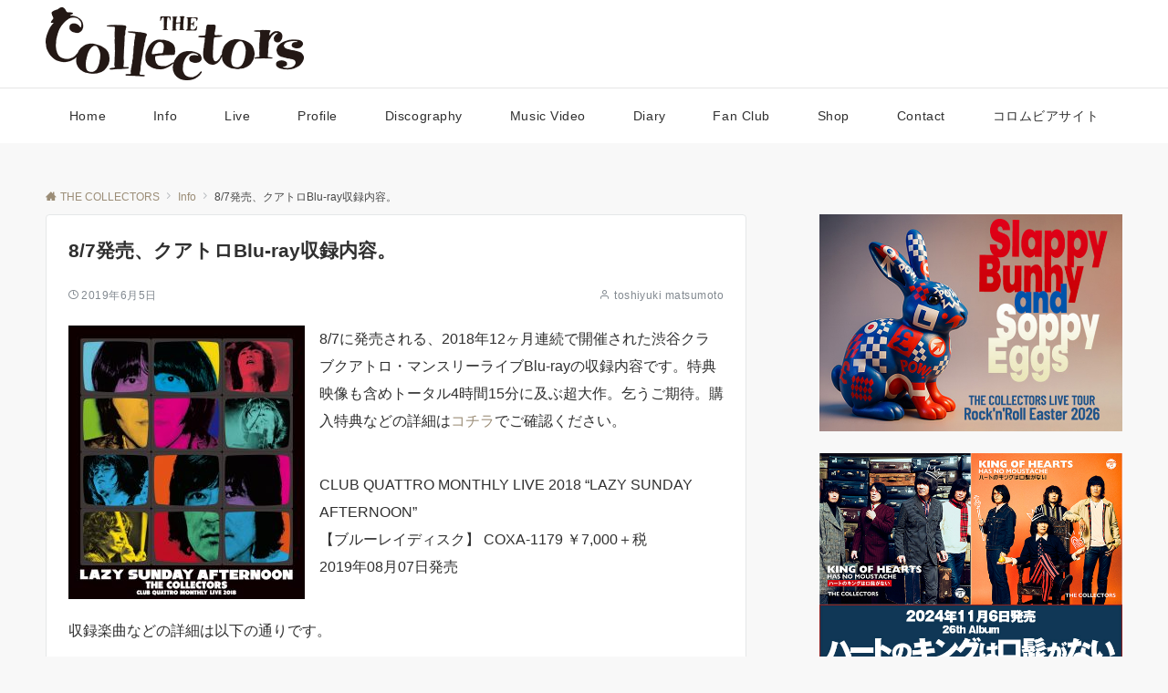

--- FILE ---
content_type: text/html; charset=UTF-8
request_url: https://thecollectors.jp/archives/4740
body_size: 86274
content:
<!DOCTYPE html>
<html dir="ltr" lang="ja" prefix="og: https://ogp.me/ns#">
<head prefix="og: http://ogp.me/ns# fb: http://ogp.me/ns/fb# article: http://ogp.me/ns/article#">
<meta charset="UTF-8">
<meta name="viewport" content="width=device-width,initial-scale=1.0">
<meta name="description" content="8/7に発売される、2018年12ヶ月連続で開催された渋谷クラブクアトロ・マンスリーライブBlu-rayの収録内容です。特典映像も含めトータル4時間15分に及ぶ超大作。乞うご期待。購入特典などの詳細はコチラでご確認ください。CLUB QUA...">
<link rel="pingback" href="https://thecollectors.jp/xmlrpc.php">
<title>8/7発売、クアトロBlu-ray収録内容。 | THE COLLECTORS</title>

		<!-- All in One SEO 4.5.2.1 - aioseo.com -->
		<meta name="robots" content="max-image-preview:large" />
		<link rel="canonical" href="https://thecollectors.jp/archives/4740" />
		<meta name="generator" content="All in One SEO (AIOSEO) 4.5.2.1" />
		<meta property="og:locale" content="ja_JP" />
		<meta property="og:site_name" content="THE COLLECTORS" />
		<meta property="og:type" content="article" />
		<meta property="og:title" content="8/7発売、クアトロBlu-ray収録内容。 | THE COLLECTORS" />
		<meta property="og:url" content="https://thecollectors.jp/archives/4740" />
		<meta property="og:image" content="https://thecollectors.jp/wp-content/uploads/2016/03/I-love-mod_223.jpg" />
		<meta property="og:image:secure_url" content="https://thecollectors.jp/wp-content/uploads/2016/03/I-love-mod_223.jpg" />
		<meta property="og:image:width" content="369" />
		<meta property="og:image:height" content="368" />
		<meta property="article:published_time" content="2019-06-05T04:52:05+00:00" />
		<meta property="article:modified_time" content="2019-06-05T04:52:05+00:00" />
		<meta property="article:publisher" content="https://www.facebook.com/thecollectorsjpn/" />
		<meta name="twitter:card" content="summary" />
		<meta name="twitter:site" content="@info_collectors" />
		<meta name="twitter:title" content="8/7発売、クアトロBlu-ray収録内容。 | THE COLLECTORS" />
		<meta name="twitter:image" content="https://thecollectors.jp/wp-content/uploads/2016/03/I-love-mod_223.jpg" />
		<script type="application/ld+json" class="aioseo-schema">
			{"@context":"https:\/\/schema.org","@graph":[{"@type":"Article","@id":"https:\/\/thecollectors.jp\/archives\/4740#article","name":"8\/7\u767a\u58f2\u3001\u30af\u30a2\u30c8\u30edBlu-ray\u53ce\u9332\u5185\u5bb9\u3002 | THE COLLECTORS","headline":"8\/7\u767a\u58f2\u3001\u30af\u30a2\u30c8\u30edBlu-ray\u53ce\u9332\u5185\u5bb9\u3002","author":{"@id":"https:\/\/thecollectors.jp\/archives\/author\/toshiyuki#author"},"publisher":{"@id":"https:\/\/thecollectors.jp\/#organization"},"image":{"@type":"ImageObject","url":"http:\/\/thecollectors.jp\/wp-content\/uploads\/2019\/06\/d1e46c5a9f231f721b1975e6f4bd77ca-259x300.jpg","@id":"https:\/\/thecollectors.jp\/archives\/4740\/#articleImage"},"datePublished":"2019-06-05T04:52:05+09:00","dateModified":"2019-06-05T04:52:05+09:00","inLanguage":"ja","mainEntityOfPage":{"@id":"https:\/\/thecollectors.jp\/archives\/4740#webpage"},"isPartOf":{"@id":"https:\/\/thecollectors.jp\/archives\/4740#webpage"},"articleSection":"Info"},{"@type":"BreadcrumbList","@id":"https:\/\/thecollectors.jp\/archives\/4740#breadcrumblist","itemListElement":[{"@type":"ListItem","@id":"https:\/\/thecollectors.jp\/#listItem","position":1,"name":"\u5bb6"}]},{"@type":"Organization","@id":"https:\/\/thecollectors.jp\/#organization","name":"THE COLLECTORS","url":"https:\/\/thecollectors.jp\/","sameAs":["https:\/\/www.instagram.com\/thecollectors_mod\/"]},{"@type":"Person","@id":"https:\/\/thecollectors.jp\/archives\/author\/toshiyuki#author","url":"https:\/\/thecollectors.jp\/archives\/author\/toshiyuki","name":"toshiyuki matsumoto"},{"@type":"WebPage","@id":"https:\/\/thecollectors.jp\/archives\/4740#webpage","url":"https:\/\/thecollectors.jp\/archives\/4740","name":"8\/7\u767a\u58f2\u3001\u30af\u30a2\u30c8\u30edBlu-ray\u53ce\u9332\u5185\u5bb9\u3002 | THE COLLECTORS","inLanguage":"ja","isPartOf":{"@id":"https:\/\/thecollectors.jp\/#website"},"breadcrumb":{"@id":"https:\/\/thecollectors.jp\/archives\/4740#breadcrumblist"},"author":{"@id":"https:\/\/thecollectors.jp\/archives\/author\/toshiyuki#author"},"creator":{"@id":"https:\/\/thecollectors.jp\/archives\/author\/toshiyuki#author"},"datePublished":"2019-06-05T04:52:05+09:00","dateModified":"2019-06-05T04:52:05+09:00"},{"@type":"WebSite","@id":"https:\/\/thecollectors.jp\/#website","url":"https:\/\/thecollectors.jp\/","name":"THE COLLECTORS","description":"\u30b6\u30fb\u30b3\u30ec\u30af\u30bf\u30fc\u30ba\u516c\u5f0f\u30a6\u30a7\u30d6\u30b5\u30a4\u30c8","inLanguage":"ja","publisher":{"@id":"https:\/\/thecollectors.jp\/#organization"}}]}
		</script>
		<!-- All in One SEO -->

<style id="emanon-pro-style-inline-css">:root {--ema-font-size-base:1rem;--ema-font-size-l6:calc(1rem * 8 / 2);--ema-font-size-l5:calc(1rem * 8 / 3);--ema-font-size-l4:calc(1rem * 8 / 4);--ema-font-size-l3:calc(1rem * 8 / 5);--ema-font-size-l2:calc(1rem * 8 / 6);--ema-font-size-l1:calc(1rem * 8 / 7);--ema-font-size-m:calc(1rem * 8 / 8);--ema-font-size-s1:calc(1rem * 8 / 9);--ema-font-size-s2:calc(1rem * 8 / 10);--ema-font-size-s3:calc(1rem * 8 / 11);--ema-font-size-s4:calc(1rem * 8 / 12);}:root {--ema-one-col-content-width-front-page:1180px;--ema-one-col-content-width-post:1180px;--ema-one-col-content-width-page:1180px;--ema-one-col-content-width-blog-page:1180px;--ema-one-col-content-width-archive:1180px;--ema-one-col-content-width-search:1180px;--ema-one-col-content-width-not-found:1180px;--ema-sidebar-width:332px;}:root {--ema-main-color:#161410;--ema-text_color:#303030;--ema-sub-color:#cccccc;--ema-link-color:#9b8d77;--ema-link-hover:#b5b5b5;}:root {--ema-btn-corner:25px;--ema-btn-background-color:#9b8d77;--ema-btn-text-color:#ffffff;}:root {--ema-header-area-height:96px;--ema-header-area-height-sp:60px;--ema-tagline-font-size:12px;--ema-sitename-font-size-pc:39px;--ema-sitename-font-size-sp:20px;--ema-logo-height-pc:80px;--ema-logo-height-sp:50px;}:root {--ema-tagline-background-color:#f8f8f8;--ema-tagline-text-color:#303030;--ema-header-background-color:#ffffff;--ema-site-title-color:#303030;--ema-header-border-bottom-color:#e6e6e6;}:root {--ema-header-menu-color:#303030;--ema-header-menu-overlay-color:#ffffff;--ema-header-menu-hover:#b5b5b5;--ema-header-menu-current:#b5b5b5;--ema-header-menu-background-color:#ffffff;--ema-header-menu-separate:#b5b5b5;--ema-header-menu-bottom-color:#e6e6e6;--ema-header-sub-menu-background-color:#161410;--ema-header-sub-menu-color:#ffffff;}:root {--ema-mb-menu-scroll-background-color:#161410;--ema-mb-menu-scroll-item-color:#ffffff;--ema-mb-menu-scroll-arrow-icon-color:#ffffff;}:root {--ema-tracking-red:255;--ema-tracking-green:255;--ema-tracking-blue:255;--ema-tracking-opacity:1;--ema-tracking-header-site-name-font-size:24px;--ema-tracking-header-site-logo-height:40px;--ema-tracking-menu-color:#303030;--ema-tracking-menu-hover:#b5b5b5;--ema-tracking-menu-current:#b5b5b5;--ema-tracking-menu-bottom-color:#e6e6e6;--ema-tracking-sub-menu-background-color:#161410;--ema-tracking-sub-menu-color:#ffffff;}:root {--ema-hamburger-menu-background-color:#e6e6e6;--ema-hamburger-menu-text-color:#303030;--ema-hamburger-menu-color:#9b8d77;}:root {--ema-header-cta-tel-font-size:24px;--ema-header-cta-tel-icon:#b5b5b5;--ema-header-cta-btn-icon:#b5b5b5;--ema-header-cta-tel:#303030;--ema-header-cta-text:#303030;--ema-header-cta-btn-bg:#37db9b;--ema-header-cta-btn-text:#ffffff;--ema-header-cta-btn-bg-hover:#37db9b;--ema-header-cta-btn-text-hover:#ffffff;}:root {--ema-header-info-text-color:#303030;--ema-header-info-background-color:#e2e5e8;--ema-header-info-text-hover-color:#ffffff;--ema-header-info-background-hover-color:#bcc3ca;}:root {--ema-article-body-background-color:#ffffff;}:root {--ema-footer-top-background-color:#323638;--ema-footer-sns-follow-color:#b5b5b5;--ema-footer-background-color:#232323;--ema-footer-text-color:#b5b5b5;--ema-footer-link-hover:#ffffff;}:root {--ema-footer-fixed-menu-background-color:#ffffff;--ema-footer-fixed-menu-text-color:#303030;--ema-footer-fixed-menu-background-opacity:1;}:root {--ema-article-profile-background-color:#ffffff;}:root {--ema-sidebar-background-color:#ffffff;--ema-sidebar-heading-text-color:#303030;--ema-sidebar-heading-background-color:#161410;--ema-sidebar-text-color:#303030;}:root {--ema-tab-btn-background-color:#9b8d77;--ema-tab-btn-text-color:#ffffff;--ema-tab-background-color:#f1f1f1;--ema-tab-active-color:#e2e5e8;--ema-tab-text-color:#303030;}:root {--ema-sns-follow-title-color:#ffffff;--ema-sns-follow-border-color:#e5e7e8;--ema-sns-follow-background-color:#000000;--ema-sns-follow-background-color-opacity:0.25;}:root {--ema-border-radius-0:0;--ema-border-radius-3:3px;--ema-border-radius-4:4px;--ema-border-radius-8:8px;--ema-border-radius-10:10px;--ema-border-radius-20:20px;--ema-border-radius-25:25px;}:root {--ema-ad-label-icon-color:#303030;--ema-ad-label-text-color:#303030;--ema-ad-label-background-color:#ffffff;--ema-ad-label-border-color:#e5e7e8;}html, body, div, span, object, iframe,h1, h2, h3, h4, h5, h6, p, blockquote, pre,abbr, address, cite, code,del, dfn, em, img, ins, kbd, q, samp,small, strong, sub, sup, var,b, i,dl, dt, dd, ol, ul, li,fieldset, form, label, legend,table, caption, tbody, tfoot, thead, tr, th, td,article, aside, canvas, details, figcaption, figure,footer, header, hgroup, menu, nav, section, summary,time, mark, audio, video {margin:0;padding:0;border:0;outline:0;font-size:100%;vertical-align:baseline;box-sizing:border-box;}html {font-size:var(--ema-font-size-base);overflow-y:scroll;}article,aside,details,figcaption,figure,footer,header,hgroup,menu,nav,section {display:block;}ol,ul {list-style:none;}blockquote, q {quotes:none;}blockquote::before, blockquote::after,q::before, q::after {content:"";content:none;}a {margin:0;padding:0;font-size:100%;vertical-align:baseline;background:transparent;}address, cite {font-style:italic;}em {font-weight:bold;}code, kbd, var, pre {font-family:monospace, serif;}kbd {padding:2px 8px;background-color:#303030;border-radius:var(--ema-border-radius-4);box-shadow:inset 0 -1px 0 rgba(0,0,0,.25);color:#ffffff;}pre {white-space:pre-wrap;line-height:1.8;font-size:var( --ema-font-size-s1 );}sub, sup {position:relative;font-size:75%;line-height:0;vertical-align:baseline;}sup {top:-0.5em;}sub {bottom:-0.25em;}del {text-decoration:line-through;}abbr[title], dfn[title] {border-bottom:dotted 1px;cursor:help;}table {border-collapse:collapse;border-spacing:0;width:100%;}hr {height:1px;margin:0;padding:0;border:0;background-color:#e5e7e8;}embed, iframe, img, object {max-width:100%;}.wp-embedded-content {width:100%;}img {height:auto;max-width:100%;vertical-align:middle;border-style:none;}summary {position:relative;cursor:pointer;list-style-type:none;transition:all 0.2s ease 0s;}summary::-webkit-details-marker {display:none;}*, *::after,*::before {-webkit-box-sizing:border-box;box-sizing:border-box;}@font-face {font-family:"icomoon";src:url("https://thecollectors.jp/wp-content/themes/emanon-pro/assets/fonts/icomoon/fonts/icomoon.eot?p9g7r6");src:url("https://thecollectors.jp/wp-content/themes/emanon-pro/assets/fonts/icomoon/fonts/icomoon.eot?p9g7r6#iefix") format("embedded-opentype"),url("https://thecollectors.jp/wp-content/themes/emanon-pro/assets/fonts/icomoon/fonts/icomoon.woff?p9g7r6") format("woff"),url("https://thecollectors.jp/wp-content/themes/emanon-pro/assets/fonts/icomoon/fonts/icomoon.ttf?p9g7r6") format("truetype"),url("https://thecollectors.jp/wp-content/themes/emanon-pro/assets/fonts/icomoon/fonts/icomoon.svg?p9g7r6#icomoon") format("svg");font-weight:normal;font-style:normal;font-display:swap;}@font-face {font-family:"FontAwesome";src:url("https://thecollectors.jp/wp-content/themes/emanon-pro/assets/fonts/fontawesome/fontawesome-webfont.eot?v=4.7.0");src:url("https://thecollectors.jp/wp-content/themes/emanon-pro/assets/fonts/fontawesome/fontawesome-webfont.eot?#iefix&v=4.7.0") format("embedded-opentype"),url("https://thecollectors.jp/wp-content/themes/emanon-pro/assets/fonts/fontawesome/fontawesome-webfont.woff2?v=4.7.0") format("woff2"),url("https://thecollectors.jp/wp-content/themes/emanon-pro/assets/fonts/fontawesome/fontawesome-webfont.woff?v=4.7.0") format("woff"),url("https://thecollectors.jp/wp-content/themes/emanon-pro/assets/fonts/fontawesome/fontawesome-webfont.ttf?v=4.7.0") format("truetype"),url("https://thecollectors.jp/wp-content/themes/emanon-pro/assets/fonts/fontawesome/fontawesome-webfont.svg?v=4.7.0#fontawesomeregular") format("svg");font-weight:normal;font-style:normal;font-display:swap;}.l-container {position:relative;display:flex;flex-direction:column;min-height:100vh;}.l-contents {margin-top:16px;margin-bottom:40px;flex:1 0 auto;}.home .l-contents {margin-top:48px;margin-bottom:48px;}@media screen and ( min-width:600px ) {.l-contents {margin-top:40px;margin-bottom:64px;}.home .l-contents {margin-top:64px;margin-bottom:64px;}}.l-content,.l-content__sm,.l-content__fluid {position:relative;margin:auto;width:calc(100% - 32px);}@media screen and ( max-width:599px ) {.l-content.is-sp-fluid{width:100%;}}@media screen and ( min-width:768px ) {.l-content,.l-content__sm {width:calc(768px - 32px);}}@media screen and (min-width:960px) {.l-content {width:calc(960px - 32px);}}@media screen and ( min-width:1200px ) {.l-content {width:calc(1212px - 32px);}}.l-content__main {width:100%;}@media screen and (min-width:1200px) {.is-no_sidebar .l-content__main {margin-left:auto;margin-right:auto;}.home .is-no_sidebar .l-content__main,.home.page .is-no_sidebar .l-content__main {width:var(--ema-one-col-content-width-front-page);}.blog .is-no_sidebar .l-content__main {width:var(--ema-one-col-content-width-blog-page);}.page .is-no_sidebar .l-content__main {width:var(--ema-one-col-content-width-page);}.single .is-no_sidebar .l-content__main {width:var(--ema-one-col-content-width-post);}.archive .is-no_sidebar .l-content__main {width:var(--ema-one-col-content-width-archive);}.search .is-no_sidebar .l-content__main {width:var(--ema-one-col-content-width-search);}.error404 .is-no_sidebar .l-content__main {width:var(--ema-one-col-content-width-not-found);}}.u-row.is-no_sidebar,.u-row.is-right_sidebar,.u-row.is-left_sidebar {flex-direction:column;}@media screen and (min-width:960px) {.u-row.is-right_sidebar {flex-direction:row;}.u-row.is-left_sidebar {flex-direction:row-reverse;}.u-row.is-right_sidebar .l-content__main,.u-row.is-left_sidebar .l-content__main {width:calc( 100% - var(--ema-sidebar-width) );}.u-row.is-right_sidebar .l-content__main {margin-right:32px;}.u-row.is-left_sidebar .l-content__main {margin-left:32px;}.sidebar {min-width:var(--ema-sidebar-width);max-width:var(--ema-sidebar-width);}}@media screen and (min-width:1200px) {.u-row.is-right_sidebar .l-content__main {margin-right:80px;}.u-row.is-left_sidebar .l-content__main {margin-left:80px;}}.wrapper-column {width:100%;}.wrapper-column.has-sp-column {width:calc(100% + 12px);}[class^="column-"],[class*="column-"]{width:100%;}[class^="column-sp-"],[class*="column-sp-"] {margin-right:12px;}.column-sp-1 {width:calc(8.333% - 12px);}.column-sp-2 {width:calc(16.667% - 12px);}.column-sp-3 {width:calc(25% - 12px);}.column-sp-4 {width:calc(33.333% - 12px);}.column-sp-5 {width:calc(41.667% - 12px);}.column-sp-6 {width:calc(50% - 12px);}.column-sp-7 {width:calc(58.333% - 12px);}.column-sp-8 {width:calc(66.667% - 12px);}.column-sp-9 {width:calc(75% - 12px);}.column-sp-10 {width:calc(83.333% - 12px);}.column-sp-11 {width:calc(91.667% - 12px);}.column-sp-12 {width:calc(100% - 12px)}@media screen and (min-width:600px) {.wrapper-column,.wrapper-column.has-sp-column {width:calc(100% + 24px);}.column-none {width:auto;}.column-1 {margin-right:24px;width:calc(8.333% - 24px);}.column-2 {margin-right:24px;width:calc(16.667% - 24px);}.column-3 {margin-right:24px;width:calc(25% - 24px);}.column-4 {margin-right:24px;width:calc(33.333% - 24px);}.column-5 {margin-right:24px;width:calc(41.667% - 24px);}.column-6 {margin-right:24px;width:calc(50% - 24px);}.column-7 {margin-right:24px;width:calc(58.333% - 24px);}.column-8 {margin-right:24px;width:calc(66.667% - 24px);}.column-9 {margin-right:24px;width:calc(75% - 24px);}.column-10 {margin-right:24px;width:calc(83.333% - 24px);}.column-11 {margin-right:24px;width:calc(91.667% - 24px);}.column-12 {margin-right:24px;width:calc(100% - 24px)}}.u-row {display:flex;}.u-row-wrap {flex-wrap:wrap;}.u-row-nowrap {flex-wrap:nowrap;}.u-row-item-top {align-items:flex-start;}.u-row-item-center {align-items:center;}.u-row-item-bottom {align-items:flex-end;}.u-row-cont-around {justify-content:space-around;}.u-row-cont-between {justify-content:space-between;}.u-row-cont-start {justify-content:flex-start;}.u-row-cont-center {justify-content:center;}.u-row-cont-end {justify-content:flex-end;}.u-row-dir {flex-direction:row;}.u-row-dir-reverse {flex-direction:row-reverse;}.u-row-dir-column {flex-direction:column;}.u-row-flex-grow-1 {flex-grow:1;}.u-row-flex-grow-2 {flex-grow:2;}.u-row-flex-grow-3 {flex-grow:3;}.u-text-align-left {text-align:left;}.u-text-align-right {text-align:right;}.u-text-align-center {text-align:center;}.u-text-align-center-margin {margin-top:40px;text-align:center;}.u-narrow-width__center {margin-right:auto;margin-left:auto;max-width:100%;text-align:center;}@media screen and (min-width:600px) {.u-narrow-width__center,.u-narrow-width__left {max-width:620px;}}@media screen and (max-width:599px) {.u-alignwide-sp {position:relative;max-width:100vw;margin-left:-12px;margin-right:-12px;}.u-alignfull-sp {position:relative;left:calc(50% - 50vw);width:100vw;max-width:100vw;}}.u-overflow-x {overflow-x:hidden;}.u-overflow-y {overflow-y:hidden;}.u-background-cover::after {content:"";position:absolute;top:0;left:0;right:0;bottom:0;background-color:rgba(10,10,10,0.16);}.u-background-overlay {position:absolute;top:0;right:0;bottom:0;left:0;background-color:rgba(10,10,10,0.16);z-index:998;}.u-border-solid {border:solid 1px #e5e7e8;}.u-border-bottom-solid {border-bottom:solid 1px #e5e7e8;}.u-border-bottom-solid__none-color {border-bottom:solid 1px;}.u-border-none {border:none;}.u-img-overlay img {filter:brightness(80%);transition:all 0.1s ease;}.u-img-overlay:hover img {filter:brightness(60%);}.u-img-scale {position:relative;overflow:hidden;}.u-img-scale img {display:inline-block;transform:scale(1);transition:all 0.3s ease;vertical-align:bottom;}.u-img-scale:hover img {transform:scale(1.1);}.u-img-effect-border {position:relative;}.u-img-effect-border::before,.u-img-effect-border::after {content:"";position:absolute;top:8px;right:8px;bottom:8px;left:8px;opacity:0;transition:opacity 0.3s, transform 0.3s;z-index:1;}.u-img-effect-border::before {position:absolute;border-top:1px solid #ffffff;border-bottom:1px solid #ffffff;transform:scale(0,1);}.u-img-effect-border::after {position:absolute;border-right:1px solid #ffffff;border-left:1px solid #ffffff;transform:scale(1,0);}.u-img-effect-border:hover:before,.u-img-effect-border:hover::after {transform:scale(1);opacity:1;}.u-opacity-link {opacity:0.8;}.u-opacity-hover:hover {opacity:0.8;}@media screen and (max-width:599px) {.u-item-scroll {padding-top:16px;padding-bottom:16px;padding-left:24px;flex-wrap:nowrap !important;overflow:scroll;scroll-snap-type:x mandatory;scroll-behavior:smooth;}.u-item-scroll::after {content:"";min-width:8px;}.u-item-scroll__item {margin-right:16px;min-width:260px;max-width:320px;scroll-snap-align:center;}.u-item-scroll__item:last-child {margin-right:0;}.u-item-scroll__item-min {margin-right:16px;min-width:max-content;scroll-snap-align:center;}.u-item-scroll__item-min:last-child {margin-right:0;}}.u-reverse-left-right {transform:scale(-1, 1);}.u-shadow {box-shadow:0 1px 3px 1px rgba(0, 0, 0, 0.08);}.u-border-hover {border:1px solid #e5e7e8;border-radius:var(--ema-border-radius-3);transition:all 0.3s ease;backface-visibility:hidden;}.u-border-hover:hover {border:1px solid #828990;}.u-shadow-hover {box-shadow:0 1px 3px 1px rgba(0, 0, 0, 0.08);border-radius:var(--ema-border-radius-3);transition:all 0.3s ease;backface-visibility:hidden;}.u-shadow-hover:hover {box-shadow:0 1px 12px 0 rgba(0, 0, 0, 0.1);transform:translateY(-3px);}.u-shadow-none {border-radius:var(--ema-border-radius-3);transition:all 0.3s ease;backface-visibility:hidden;}.u-shadow-none:hover {box-shadow:0 1px 12px 0 rgba(0, 0, 0, 0.1);transform:translateY(-3px);}.u-shadow-border {border:1px solid #e5e7e8;border-radius:var(--ema-border-radius-3);transition:all 0.3s ease;backface-visibility:hidden;}.u-shadow-border:hover {transform:translateY(-3px);box-shadow:0 1px 12px 0 rgba(0, 0, 0, 0.1);}@keyframes fade {from {opacity:0;}to {opacity:1;}}@keyframes fadeIn {from {opacity:0;transform:translateY(16px);}to {opacity:1;}}@keyframes fadeDown {from {opacity:0;transform:translateY(-16px);}to {opacity:1;}}@keyframes fadeSlideIn {from {opacity:0;transform:translateX(-32px);}to {opacity:1;}}@keyframes fadeOut {from {opacity:1;}to {opacity:0;transform:translateY(16px);}}@keyframes slideDown {from {transform:translateY(-100%);opacity:0;}to {transform:translateY(0);opacity:1;}}@keyframes slideUp {from {transform:translateY(0);}to {transform:translateY(-100%);}}@keyframes slideUpText {from {transform:translateY(-30%);opacity:0;}to {transform:translateY(-50%);opacity:1;}}@keyframes scrolldown {0%{height:0;top:0;opacity:0;}30%{height:50px;opacity:1;}100%{height:0;top:80px;opacity:0;}}@keyframes circle {from {transform:rotate(0deg);}to {transform:rotate(360deg);}}@keyframes spinY {from {transform:rotateY( 0deg );}to {transform:rotateY( 360deg );}}@keyframes sound-visualize {0% {transform:scaleY(0);}50% {transform:scaleY(1);}100% {transform:scaleY(0.2);}}@keyframes blur-text {0% {filter:blur(0);opacity:1;}100% {filter:blur(2px);opacity:0.8;}}@keyframes expansion-image {0% {transform:scale(1);}100% {transform:scale(1.15);}}@keyframes reduced-image {0% {transform:scale(1.15);}100% {transform:scale(1);}}@keyframes slide-image {from {transform:translateX(0);}to {transform:translateX(48px);}}@keyframes lustre {100% {left:60%;}}@keyframes ripple-drop {100% {transform:scale(2);opacity:0;}}@keyframes ctaIconSlideInRight {from {opacity:0;transform:translateX(calc(100% + 360px));}to {opacity:1;transform:translateX(0);}}@media screen and (min-width:600px) {@keyframes ctaIconSlideInRight {from {opacity:0;transform:translateX(360px);}to {opacity:1;transform:translateX(0);}}}@keyframes headerLanguage {from {opacity:0;transform:translateY(16px);}to {opacity:1;transform:translateY(0);}}@keyframes arrowLeft {50% {left:-0.2em;opacity:1;}100% {left:-0.8em;opacity:0;}}@keyframes arrowRight {50% {right:-0.2em;opacity:1;}100% {right:-0.8em;opacity:0;}}@keyframes mb-scrollnav-transform {0% {transform:translateX(-4px);}60% {transform:translateX(4px);}100% {transform:translateX(-4px);}}@keyframes ripple-drop {100% {transform:scale(2);opacity:0;}}@keyframes ep-lustre {100% {left:60%;}}@keyframes ep-ripple {0% {opacity:0.3;}30% {opacity:0;}70% {opacity:0;}100% {opacity:0.3}}@keyframes mobile-footer-btn-transform {0% {transform:scale(0.6);}100% {transform:scale(1);}}@keyframes popup-max-transform {0% {transform:translateY(100%);}60% {transform:translateY(-5%);}100% {transform:translateY(0%);}}@keyframes popup-min-transform {0% {transform:translateY(0%);}60% {transform:translateY(100%);}100% {transform:translateY(100%);}}@keyframes tab-fade-in {from {opacity:0;transform:translateY(16px);}to {opacity:1;}}@keyframes clipMove {from {opacity:1;}to {opacity:1;clip-path:inset(0 0 0 0)}}.u-display-block {display:block;}.u-display-flex {display:flex;}.u-display-none {display:none;}.u-display-hidden {visibility:hidden;}.u-display-sp {display:block;}.u-display-flex-sp {display:flex;}.u-display-inline-flex-sp {display:inline-flex;}.u-display-sp-tablet {display:block;}.u-display-tablet {display:block;}.u-display-tablet-pc {display:none;}.u-display-pc {display:none;}.u-display-flex-pc {display:none;}.u-display-inline-flex-pc {display:none;}.u-display-inline-flex-tablet-pc {display:none;}@media screen and (min-width:600px) {.u-display-sp {display:none;}.u-display-flex-sp {display:none;}.u-display-inline-flex-sp {display:none;}.u-display-sp-tablet {display:block;}.u-display-tablet {display:block;}.u-display-tablet-pc {display:block;}.u-display-inline-flex-tablet-pc {display:inline-flex;}}@media screen and (min-width:960px) {.u-display-sp-tablet {display:none;}.u-display-tablet {display:none;}.u-display-pc {display:block;}.u-display-flex-pc {display:flex;}.u-display-inline-flex-pc {display:inline-flex;}}.entry-section-header.is-header-type {margin-bottom:24px;}.entry-section-header .section-title,.entry-section-title {color:#303030;}.entry-section-header .section-title::before {color:#303030;}.entry-section-header .section-description {color:#303030;}.eb-entry-section .section-header.is-style-title-underline .section-title::after {background:#e2e5e8;}.eb-entry-section .section-header.is-style-title-underline-dot .section-title::after {background-image:radial-gradient(#e2e5e8 30%, transparent 30%);}.eb-entry-section .section-header.is-style-title-underline-shadedlin .section-title::after {background-image:repeating-linear-gradient(45deg, #e2e5e8 0, #e2e5e8 1px, transparent 0, transparent 50%),repeating-linear-gradient(135deg, #e2e5e8, #e2e5e8 1px, transparent 0, transparent 50%);}.eb-entry-section .section-header.is-style-title-border-vertical-up::before {background:#e2e5e8;}.eb-entry-section .section-header.is-style-title-border-vertical-down::after {background:#e2e5e8;}.is-h2-style-background .entry-section-title {padding-top:8px;padding-bottom:8px;padding-right:16px;padding-left:16px;border-radius:var(--ema-border-radius-3);background-color:var(--ema-main-color);}.is-h2-style-balloon .entry-section-title {position:relative;padding-top:8px;padding-bottom:8px;padding-right:16px;padding-left:16px;border-radius:var(--ema-border-radius-4);background-color:var(--ema-main-color);}.is-h2-style-balloon .entry-section-title::after {content:"";position:absolute;bottom:-8px;left:30px;width:16px;height:16px;background:inherit;transform:rotate(45deg);}.is-h2-style-border-left-background .entry-section-title {padding-top:8px;padding-bottom:8px;padding-right:0;padding-left:12px;border-left:solid 4px var(--ema-main-color);background-color:var(--ema-sub-color);}.is-h2-style-border-left .entry-section-title {padding-top:8px;padding-bottom:8px;padding-right:0;padding-left:12px;border-left:solid 4px var(--ema-main-color);}.is-h2-style-border-bottom .entry-section-title {padding-top:0;padding-bottom:4px;padding-right:0;padding-left:0;border-bottom:solid 2px var(--ema-main-color);}.is-h2-style-border-bottom-two .entry-section-title {position:relative;padding-top:0;padding-bottom:4px;padding-right:0;padding-left:0;border-bottom:solid 2px var(--ema-sub-color);}.is-h2-style-border-bottom-two .entry-section-title::after {content:"";position:absolute;bottom:-2px;left:0;width:20%;height:2px;background-color:var(--ema-main-color);z-index:2;}.is-h2-style-border-left-background-stripe .entry-section-title {padding-top:8px;padding-bottom:8px;padding-right:0;padding-left:12px;border-left :4px solid var(--ema-main-color);background:repeating-linear-gradient(-45deg, var(--ema-sub-color), var(--ema-sub-color) 3px, #ffffff 3px,#ffffff 8px);}.is-h2-style-border-top-bottom-stripe .entry-section-title {padding-top:8px;padding-bottom:8px;padding-right:0;padding-left:12px;border-top:solid 2px var(--ema-main-color);border-bottom:solid 2px var(--ema-main-color);background:repeating-linear-gradient(-45deg, var(--ema-sub-color), var(--ema-sub-color) 3px, #ffffff 3px, #ffffff 8px);}.drawer-menu .drawer-menu__nav .menu-item {padding-left:16px;}.drawer-menu .drawer-menu__nav > .menu-item a::before {display:block;content:"";position:absolute;top:50%;left:-12px;width:4px;height:4px;transform:translateY(-50%);background-color:#b8bcc0;border-radius:100%;font-weight:bold;}.drawer-menu .drawer-menu__nav .sub-menu > .menu-item {padding-left:16px;}.drawer-menu .drawer-menu__nav .sub-menu > .menu-item a::before {display:block;content:"";position:absolute;top:50%;left:-12px;width:4px;height:4px;transform:translateY(-50%);background-color:#b8bcc0;border-radius:100%;font-weight:bold;}.separator-section-wrapper {position:relative;overflow:hidden;z-index:100;}.separator-section-wrapper.separator-double-wave {height:55px;}.separator-section-wrapper.separator-wave {height:45px;}.separator-section-wrapper.separator-two-wave {height:30px;}.separator-section-wrapper.separator-triangle {height:75px;}.separator-section-wrapper.separator-triangle-center {height:35px;}.separator-section-wrapper.separator-horizontal {height:64px;}.separator-section-wrapper.separator-arch,.separator-section-wrapper.separator-tilt-right,.separator-section-wrapper.separator-tilt-left {height:50px;}@media screen and (min-width:600px) {.separator-section-wrapper.separator-arch,.separator-section-wrapper.separator-wave {height:50px;}.separator-section-wrapper.separator-double-wave {height:110px;}.separator-section-wrapper.separator-two-wave {height:130px;}.separator-section-wrapper.separator-triangle {height:95px;}.separator-section-wrapper.separator-triangle-center {height:45px;}.separator-section-wrapper.separator-tilt-right,.separator-section-wrapper.separator-tilt-left {height:100px;}.separator-section-wrapper.separator-horizontal {height:72px;}}.separator-section-arch {position:absolute;bottom:-3px;left:0;right:0;height:40px;width:100%;z-index:100;}@media screen and (min-width:600px) {.separator-section-arch {height:60px;}}.separator-section-wave {position:absolute;bottom:-3px;left:0;right:0;height:100px;width:100%;z-index:100;}.separator-section-double-wave {position:absolute;bottom:-3px;left:0;right:0;height:60px;width:100%;z-index:100;}@media screen and (min-width:600px) {.separator-section-double-wave {height:120px;}}.separator-section-double-wave path:nth-child(1) {opacity:0.3;}.separator-section-double-wave path:nth-child(2) {opacity:0.5;}.separator-section-two-wave {position:absolute;bottom:0;left:0;right:0;width:100%;z-index:100;}.separator-section-tilt-right,.separator-section-tilt-left {position:absolute;bottom:-1px;left:0;right:0;width:100%;height:50px;z-index:100;}.separator-section-tilt-right {transform:scale(-1, 1);}@media screen and (min-width:600px) {.separator-section-tilt-right,.separator-section-tilt-left {height:100px;}}.separator-section-triangle {position:absolute;left:50%;transform:translateX(-50%);width:100%;height:70px;z-index:100;}@media screen and (min-width:600px) {.separator-section-triangle {height:90px;}}.separator-section-triangle-center {position:absolute;left:50%;transform:translateX(-50%);width:148px;height:32px;z-index:100;}@media screen and (min-width:600px) {.separator-section-triangle-center {height:40px;}}.separator-section-horizontal {position:absolute;bottom:-2px;left:0;right:0;width:100%;height:32px;z-index:100;}.section-header {margin-bottom:56px;margin-right:auto;margin-left:auto;text-align:center;}@media screen and (min-width:768px) {.section-header.is-normal {max-width:620px;}.section-header.is-wide {max-width:760px;}.section-header.is-full {max-width:100%;}}.section-title {position:relative;letter-spacing:0.04em;font-size:32px;z-index:1;}@media screen and ( min-width:600px ) {.section-title {font-size:32px;}}@media screen and ( min-width:960px ) {.section-title {font-size:32px;}}.section-header.is-style-title-underline .section-title::after {content:"";position:absolute;bottom:-4px;left:0;right:0;margin:0 auto;height:2px;width:auto;max-width:60px;background:#303030;}.section-header.is-style-title-underline-dot .section-title::after {content:"";position:absolute;bottom:-4px;left:0;right:0;margin:0 auto;background-size:8px 8px;height:8px;width:auto;max-width:64px;opacity:0.6;}.section-header.is-style-title-underline-shadedlin .section-title::after {content:"";position:absolute;bottom:-4px;left:0;right:0;margin:0 auto;background-size:6px 6px;height:6px;width:auto;max-width:61px;opacity:0.6;}.section-header.is-position-sub-title-backward .section-title::after {bottom:0.4em;}.section-header.is-position-sub-title-bottom.is-style-title-underline .section-title::before,.section-header.is-position-sub-title-bottom.is-style-title-underline-shadedlin .section-title::before,.section-header.is-position-sub-title-bottom.is-style-title-underline-dot .section-title::before {bottom:-56px;}.section-header.is-style-title-underline .section-title.is-text-align-left::after,.section-header.is-style-title-underline-dot .section-title.is-text-align-left::after,.section-header.is-style-title-underline-shadedlin .section-title.is-text-align-left::after {margin:unset;}.section-header.is-style-title-border-vertical-up::before {content:"";display:block;margin:0 auto 12px;width:2px;height:50px;}.section-header.is-style-title-border-vertical-up.is-section-type-left::before {margin:12px;}.section-header.is-style-title-border-vertical-up.is-position-sub-title-backward::before {margin:0 auto 22px;}.section-header.is-style-title-border-vertical-up.is-section-type-left.is-position-sub-title-backward::before {margin:22px;}.section-header.is-style-title-border-vertical-down::after {content:"";display:block;margin:40px auto 0;width:2px;height:50px;}.section-header.is-style-title-border-vertical-down.is-section-type-left::after {margin:40px 12px;}.section-title::before {content:attr(data-sub-title);display:block;letter-spacing:0.04em;}.section-header.is-position-sub-title-top .section-title::before {margin-bottom:-4px;font-size:18px;}@media screen and ( min-width:600px ) {.section-header.is-position-sub-title-top .section-title::before {font-size:18px;}}@media screen and ( min-width:960px ) {.section-header.is-position-sub-title-top .section-title::before {font-size:18px;}}.section-header.is-position-sub-title-bottom .section-title::before {position:absolute;bottom:-40px;left:0;right:0;font-size:18px;}@media screen and ( min-width:600px ) {.section-header.is-position-sub-title-bottom .section-title::before {font-size:18px;}}@media screen and ( min-width:960px ) {.section-header.is-position-sub-title-bottom .section-title::before {font-size:18px;}}.section-header.is-position-sub-title-backward .section-title {padding-bottom:0.5em;}.section-header.is-position-sub-title-backward .section-title::before {position:absolute;bottom:0.3em;left:0;right:0;font-size:1.6em;z-index:-1;opacity:0.2;}@media screen and (max-width:767px) {.section-header.is-position-sub-title-backward .section-title::before {bottom:0.4em;font-size:1.4em;}}.section-description {margin-top:32px;margin-right:auto;margin-left:auto;letter-spacing:0.04em;}.section-description.is-text-align-center-left {margin-top:32px;}.is-section-type-left .section-description {text-align:left;}.is-position-sub-title-bottom .section-description {margin-top:72px;}.is-text-align-left {text-align:left;}.is-text-align-center-left {width:fit-content;margin:auto;text-align:left;}.is-text-align-center {text-align:center;}</style>
<link rel="alternate" type="application/rss+xml" title="THE COLLECTORS &raquo; フィード" href="https://thecollectors.jp/feed" />
<link rel="alternate" type="application/rss+xml" title="THE COLLECTORS &raquo; コメントフィード" href="https://thecollectors.jp/comments/feed" />
<style id="emanon-business-style-inline-css">.l-content.section-inner {width:calc(100% - 32px);z-index:101;}@media screen and (min-width:1200px) {.l-content.section-inner {width:var(--ema-one-col-content-width-front-page);}}.section-wrapper {display:flex;flex-wrap:wrap;}@media screen and (min-width:768px) {.section-wrapper {width:calc(100% + 32px);}}.section-cta {margin-top:40px;text-align:center;}.section-btn {min-width:50%;}@media screen and (min-width:768px) {.section-btn {min-width:20%;}}.home.page-template-front-page .article,.home.page-template-front-page-content-post .article {border:none;background-color:inherit;}.eb-front-top-widget-section .alignfull, .eb-front-bottom-widget-section .alignfull {position:relative;left:calc(50% - 50vw);width:100vw;max-width:100vw;}.eb-front-top-widget-section .alignwide,.eb-front-bottom-widget-section .alignwide {position:relative;max-width:100vw;}@media screen and (min-width:768px) {.eb-front-top-widget-section .alignwide,.eb-front-bottom-widget-section .alignwide {left:calc(50% - 380px);width:760px;}}@media screen and (min-width:960px) {.eb-front-top-widget-section .alignwide,.eb-front-bottom-widget-section .alignwide {left:calc(50% - 480px);width:960px;}}@media screen and (min-width:1200px) {.eb-front-top-widget-section .alignwide,.eb-front-bottom-widget-section .alignwide {left:calc(50% - 560px);width:1120px;}}.is-separator-triangle {margin-bottom:56px;}.is-separator-triangle_center {margin-bottom:32px;}@media screen and (min-width:768px) {.is-separator-triangle {margin-bottom:72px;}.is-separator-triangle_center {margin-bottom:40px;}}</style>
<link rel="alternate" type="application/rss+xml" title="THE COLLECTORS &raquo; 8/7発売、クアトロBlu-ray収録内容。 のコメントのフィード" href="https://thecollectors.jp/archives/4740/feed" />
<link rel='stylesheet' id='wp-block-library-css' href='https://thecollectors.jp/wp-includes/css/dist/block-library/style.min.css?ver=6.4.7' media='all' />
<style id='global-styles-inline-css'>
body{--wp--preset--color--black: #000000;--wp--preset--color--cyan-bluish-gray: #abb8c3;--wp--preset--color--white: #ffffff;--wp--preset--color--pale-pink: #f78da7;--wp--preset--color--vivid-red: #cf2e2e;--wp--preset--color--luminous-vivid-orange: #ff6900;--wp--preset--color--luminous-vivid-amber: #fcb900;--wp--preset--color--light-green-cyan: #7bdcb5;--wp--preset--color--vivid-green-cyan: #00d084;--wp--preset--color--pale-cyan-blue: #8ed1fc;--wp--preset--color--vivid-cyan-blue: #0693e3;--wp--preset--color--vivid-purple: #9b51e0;--wp--preset--color--dark-01: #3f5973;--wp--preset--color--dark-02: #8ba0b6;--wp--preset--color--dark-03: #9b8d77;--wp--preset--color--light-01: #5f83a8;--wp--preset--color--light-02: #bfcbd7;--wp--preset--color--light-03: #bfb6a8;--wp--preset--color--info: #007bff;--wp--preset--color--success: #00c851;--wp--preset--color--warning: #dc3545;--wp--preset--color--yellow: #f0ad4e;--wp--preset--color--orange: #f2852f;--wp--preset--color--purple: #9b51e0;--wp--preset--color--light-blue: #8ed1fc;--wp--preset--color--light-green: #7bdcb5;--wp--preset--color--gray: #e5e7e8;--wp--preset--color--dark-gray: #b8bcc0;--wp--preset--color--light-black: #484848;--wp--preset--color--ep-black: #303030;--wp--preset--color--dark-white: #f8f8f8;--wp--preset--color--ep-white: #ffffff;--wp--preset--gradient--vivid-cyan-blue-to-vivid-purple: linear-gradient(135deg,rgba(6,147,227,1) 0%,rgb(155,81,224) 100%);--wp--preset--gradient--light-green-cyan-to-vivid-green-cyan: linear-gradient(135deg,rgb(122,220,180) 0%,rgb(0,208,130) 100%);--wp--preset--gradient--luminous-vivid-amber-to-luminous-vivid-orange: linear-gradient(135deg,rgba(252,185,0,1) 0%,rgba(255,105,0,1) 100%);--wp--preset--gradient--luminous-vivid-orange-to-vivid-red: linear-gradient(135deg,rgba(255,105,0,1) 0%,rgb(207,46,46) 100%);--wp--preset--gradient--very-light-gray-to-cyan-bluish-gray: linear-gradient(135deg,rgb(238,238,238) 0%,rgb(169,184,195) 100%);--wp--preset--gradient--cool-to-warm-spectrum: linear-gradient(135deg,rgb(74,234,220) 0%,rgb(151,120,209) 20%,rgb(207,42,186) 40%,rgb(238,44,130) 60%,rgb(251,105,98) 80%,rgb(254,248,76) 100%);--wp--preset--gradient--blush-light-purple: linear-gradient(135deg,rgb(255,206,236) 0%,rgb(152,150,240) 100%);--wp--preset--gradient--blush-bordeaux: linear-gradient(135deg,rgb(254,205,165) 0%,rgb(254,45,45) 50%,rgb(107,0,62) 100%);--wp--preset--gradient--luminous-dusk: linear-gradient(135deg,rgb(255,203,112) 0%,rgb(199,81,192) 50%,rgb(65,88,208) 100%);--wp--preset--gradient--pale-ocean: linear-gradient(135deg,rgb(255,245,203) 0%,rgb(182,227,212) 50%,rgb(51,167,181) 100%);--wp--preset--gradient--electric-grass: linear-gradient(135deg,rgb(202,248,128) 0%,rgb(113,206,126) 100%);--wp--preset--gradient--midnight: linear-gradient(135deg,rgb(2,3,129) 0%,rgb(40,116,252) 100%);--wp--preset--font-size--small: 13px;--wp--preset--font-size--medium: 20px;--wp--preset--font-size--large: 36px;--wp--preset--font-size--x-large: 42px;--wp--preset--spacing--20: 0.44rem;--wp--preset--spacing--30: 0.67rem;--wp--preset--spacing--40: 1rem;--wp--preset--spacing--50: 1.5rem;--wp--preset--spacing--60: 2.25rem;--wp--preset--spacing--70: 3.38rem;--wp--preset--spacing--80: 5.06rem;--wp--preset--shadow--natural: 6px 6px 9px rgba(0, 0, 0, 0.2);--wp--preset--shadow--deep: 12px 12px 50px rgba(0, 0, 0, 0.4);--wp--preset--shadow--sharp: 6px 6px 0px rgba(0, 0, 0, 0.2);--wp--preset--shadow--outlined: 6px 6px 0px -3px rgba(255, 255, 255, 1), 6px 6px rgba(0, 0, 0, 1);--wp--preset--shadow--crisp: 6px 6px 0px rgba(0, 0, 0, 1);}body { margin: 0;--wp--style--global--content-size: 768px;--wp--style--global--wide-size: calc(768px + 48px); }.wp-site-blocks > .alignleft { float: left; margin-right: 2em; }.wp-site-blocks > .alignright { float: right; margin-left: 2em; }.wp-site-blocks > .aligncenter { justify-content: center; margin-left: auto; margin-right: auto; }:where(.wp-site-blocks) > * { margin-block-start: 32px; margin-block-end: 0; }:where(.wp-site-blocks) > :first-child:first-child { margin-block-start: 0; }:where(.wp-site-blocks) > :last-child:last-child { margin-block-end: 0; }body { --wp--style--block-gap: 32px; }:where(body .is-layout-flow)  > :first-child:first-child{margin-block-start: 0;}:where(body .is-layout-flow)  > :last-child:last-child{margin-block-end: 0;}:where(body .is-layout-flow)  > *{margin-block-start: 32px;margin-block-end: 0;}:where(body .is-layout-constrained)  > :first-child:first-child{margin-block-start: 0;}:where(body .is-layout-constrained)  > :last-child:last-child{margin-block-end: 0;}:where(body .is-layout-constrained)  > *{margin-block-start: 32px;margin-block-end: 0;}:where(body .is-layout-flex) {gap: 32px;}:where(body .is-layout-grid) {gap: 32px;}body .is-layout-flow > .alignleft{float: left;margin-inline-start: 0;margin-inline-end: 2em;}body .is-layout-flow > .alignright{float: right;margin-inline-start: 2em;margin-inline-end: 0;}body .is-layout-flow > .aligncenter{margin-left: auto !important;margin-right: auto !important;}body .is-layout-constrained > .alignleft{float: left;margin-inline-start: 0;margin-inline-end: 2em;}body .is-layout-constrained > .alignright{float: right;margin-inline-start: 2em;margin-inline-end: 0;}body .is-layout-constrained > .aligncenter{margin-left: auto !important;margin-right: auto !important;}body .is-layout-constrained > :where(:not(.alignleft):not(.alignright):not(.alignfull)){max-width: var(--wp--style--global--content-size);margin-left: auto !important;margin-right: auto !important;}body .is-layout-constrained > .alignwide{max-width: var(--wp--style--global--wide-size);}body .is-layout-flex{display: flex;}body .is-layout-flex{flex-wrap: wrap;align-items: center;}body .is-layout-flex > *{margin: 0;}body .is-layout-grid{display: grid;}body .is-layout-grid > *{margin: 0;}body{padding-top: 0px;padding-right: 0px;padding-bottom: 0px;padding-left: 0px;}a:where(:not(.wp-element-button)){text-decoration: underline;}.wp-element-button, .wp-block-button__link{background-color: #32373c;border-width: 0;color: #fff;font-family: inherit;font-size: inherit;line-height: inherit;padding: calc(0.667em + 2px) calc(1.333em + 2px);text-decoration: none;}.has-black-color{color: var(--wp--preset--color--black) !important;}.has-cyan-bluish-gray-color{color: var(--wp--preset--color--cyan-bluish-gray) !important;}.has-white-color{color: var(--wp--preset--color--white) !important;}.has-pale-pink-color{color: var(--wp--preset--color--pale-pink) !important;}.has-vivid-red-color{color: var(--wp--preset--color--vivid-red) !important;}.has-luminous-vivid-orange-color{color: var(--wp--preset--color--luminous-vivid-orange) !important;}.has-luminous-vivid-amber-color{color: var(--wp--preset--color--luminous-vivid-amber) !important;}.has-light-green-cyan-color{color: var(--wp--preset--color--light-green-cyan) !important;}.has-vivid-green-cyan-color{color: var(--wp--preset--color--vivid-green-cyan) !important;}.has-pale-cyan-blue-color{color: var(--wp--preset--color--pale-cyan-blue) !important;}.has-vivid-cyan-blue-color{color: var(--wp--preset--color--vivid-cyan-blue) !important;}.has-vivid-purple-color{color: var(--wp--preset--color--vivid-purple) !important;}.has-dark-01-color{color: var(--wp--preset--color--dark-01) !important;}.has-dark-02-color{color: var(--wp--preset--color--dark-02) !important;}.has-dark-03-color{color: var(--wp--preset--color--dark-03) !important;}.has-light-01-color{color: var(--wp--preset--color--light-01) !important;}.has-light-02-color{color: var(--wp--preset--color--light-02) !important;}.has-light-03-color{color: var(--wp--preset--color--light-03) !important;}.has-info-color{color: var(--wp--preset--color--info) !important;}.has-success-color{color: var(--wp--preset--color--success) !important;}.has-warning-color{color: var(--wp--preset--color--warning) !important;}.has-yellow-color{color: var(--wp--preset--color--yellow) !important;}.has-orange-color{color: var(--wp--preset--color--orange) !important;}.has-purple-color{color: var(--wp--preset--color--purple) !important;}.has-light-blue-color{color: var(--wp--preset--color--light-blue) !important;}.has-light-green-color{color: var(--wp--preset--color--light-green) !important;}.has-gray-color{color: var(--wp--preset--color--gray) !important;}.has-dark-gray-color{color: var(--wp--preset--color--dark-gray) !important;}.has-light-black-color{color: var(--wp--preset--color--light-black) !important;}.has-ep-black-color{color: var(--wp--preset--color--ep-black) !important;}.has-dark-white-color{color: var(--wp--preset--color--dark-white) !important;}.has-ep-white-color{color: var(--wp--preset--color--ep-white) !important;}.has-black-background-color{background-color: var(--wp--preset--color--black) !important;}.has-cyan-bluish-gray-background-color{background-color: var(--wp--preset--color--cyan-bluish-gray) !important;}.has-white-background-color{background-color: var(--wp--preset--color--white) !important;}.has-pale-pink-background-color{background-color: var(--wp--preset--color--pale-pink) !important;}.has-vivid-red-background-color{background-color: var(--wp--preset--color--vivid-red) !important;}.has-luminous-vivid-orange-background-color{background-color: var(--wp--preset--color--luminous-vivid-orange) !important;}.has-luminous-vivid-amber-background-color{background-color: var(--wp--preset--color--luminous-vivid-amber) !important;}.has-light-green-cyan-background-color{background-color: var(--wp--preset--color--light-green-cyan) !important;}.has-vivid-green-cyan-background-color{background-color: var(--wp--preset--color--vivid-green-cyan) !important;}.has-pale-cyan-blue-background-color{background-color: var(--wp--preset--color--pale-cyan-blue) !important;}.has-vivid-cyan-blue-background-color{background-color: var(--wp--preset--color--vivid-cyan-blue) !important;}.has-vivid-purple-background-color{background-color: var(--wp--preset--color--vivid-purple) !important;}.has-dark-01-background-color{background-color: var(--wp--preset--color--dark-01) !important;}.has-dark-02-background-color{background-color: var(--wp--preset--color--dark-02) !important;}.has-dark-03-background-color{background-color: var(--wp--preset--color--dark-03) !important;}.has-light-01-background-color{background-color: var(--wp--preset--color--light-01) !important;}.has-light-02-background-color{background-color: var(--wp--preset--color--light-02) !important;}.has-light-03-background-color{background-color: var(--wp--preset--color--light-03) !important;}.has-info-background-color{background-color: var(--wp--preset--color--info) !important;}.has-success-background-color{background-color: var(--wp--preset--color--success) !important;}.has-warning-background-color{background-color: var(--wp--preset--color--warning) !important;}.has-yellow-background-color{background-color: var(--wp--preset--color--yellow) !important;}.has-orange-background-color{background-color: var(--wp--preset--color--orange) !important;}.has-purple-background-color{background-color: var(--wp--preset--color--purple) !important;}.has-light-blue-background-color{background-color: var(--wp--preset--color--light-blue) !important;}.has-light-green-background-color{background-color: var(--wp--preset--color--light-green) !important;}.has-gray-background-color{background-color: var(--wp--preset--color--gray) !important;}.has-dark-gray-background-color{background-color: var(--wp--preset--color--dark-gray) !important;}.has-light-black-background-color{background-color: var(--wp--preset--color--light-black) !important;}.has-ep-black-background-color{background-color: var(--wp--preset--color--ep-black) !important;}.has-dark-white-background-color{background-color: var(--wp--preset--color--dark-white) !important;}.has-ep-white-background-color{background-color: var(--wp--preset--color--ep-white) !important;}.has-black-border-color{border-color: var(--wp--preset--color--black) !important;}.has-cyan-bluish-gray-border-color{border-color: var(--wp--preset--color--cyan-bluish-gray) !important;}.has-white-border-color{border-color: var(--wp--preset--color--white) !important;}.has-pale-pink-border-color{border-color: var(--wp--preset--color--pale-pink) !important;}.has-vivid-red-border-color{border-color: var(--wp--preset--color--vivid-red) !important;}.has-luminous-vivid-orange-border-color{border-color: var(--wp--preset--color--luminous-vivid-orange) !important;}.has-luminous-vivid-amber-border-color{border-color: var(--wp--preset--color--luminous-vivid-amber) !important;}.has-light-green-cyan-border-color{border-color: var(--wp--preset--color--light-green-cyan) !important;}.has-vivid-green-cyan-border-color{border-color: var(--wp--preset--color--vivid-green-cyan) !important;}.has-pale-cyan-blue-border-color{border-color: var(--wp--preset--color--pale-cyan-blue) !important;}.has-vivid-cyan-blue-border-color{border-color: var(--wp--preset--color--vivid-cyan-blue) !important;}.has-vivid-purple-border-color{border-color: var(--wp--preset--color--vivid-purple) !important;}.has-dark-01-border-color{border-color: var(--wp--preset--color--dark-01) !important;}.has-dark-02-border-color{border-color: var(--wp--preset--color--dark-02) !important;}.has-dark-03-border-color{border-color: var(--wp--preset--color--dark-03) !important;}.has-light-01-border-color{border-color: var(--wp--preset--color--light-01) !important;}.has-light-02-border-color{border-color: var(--wp--preset--color--light-02) !important;}.has-light-03-border-color{border-color: var(--wp--preset--color--light-03) !important;}.has-info-border-color{border-color: var(--wp--preset--color--info) !important;}.has-success-border-color{border-color: var(--wp--preset--color--success) !important;}.has-warning-border-color{border-color: var(--wp--preset--color--warning) !important;}.has-yellow-border-color{border-color: var(--wp--preset--color--yellow) !important;}.has-orange-border-color{border-color: var(--wp--preset--color--orange) !important;}.has-purple-border-color{border-color: var(--wp--preset--color--purple) !important;}.has-light-blue-border-color{border-color: var(--wp--preset--color--light-blue) !important;}.has-light-green-border-color{border-color: var(--wp--preset--color--light-green) !important;}.has-gray-border-color{border-color: var(--wp--preset--color--gray) !important;}.has-dark-gray-border-color{border-color: var(--wp--preset--color--dark-gray) !important;}.has-light-black-border-color{border-color: var(--wp--preset--color--light-black) !important;}.has-ep-black-border-color{border-color: var(--wp--preset--color--ep-black) !important;}.has-dark-white-border-color{border-color: var(--wp--preset--color--dark-white) !important;}.has-ep-white-border-color{border-color: var(--wp--preset--color--ep-white) !important;}.has-vivid-cyan-blue-to-vivid-purple-gradient-background{background: var(--wp--preset--gradient--vivid-cyan-blue-to-vivid-purple) !important;}.has-light-green-cyan-to-vivid-green-cyan-gradient-background{background: var(--wp--preset--gradient--light-green-cyan-to-vivid-green-cyan) !important;}.has-luminous-vivid-amber-to-luminous-vivid-orange-gradient-background{background: var(--wp--preset--gradient--luminous-vivid-amber-to-luminous-vivid-orange) !important;}.has-luminous-vivid-orange-to-vivid-red-gradient-background{background: var(--wp--preset--gradient--luminous-vivid-orange-to-vivid-red) !important;}.has-very-light-gray-to-cyan-bluish-gray-gradient-background{background: var(--wp--preset--gradient--very-light-gray-to-cyan-bluish-gray) !important;}.has-cool-to-warm-spectrum-gradient-background{background: var(--wp--preset--gradient--cool-to-warm-spectrum) !important;}.has-blush-light-purple-gradient-background{background: var(--wp--preset--gradient--blush-light-purple) !important;}.has-blush-bordeaux-gradient-background{background: var(--wp--preset--gradient--blush-bordeaux) !important;}.has-luminous-dusk-gradient-background{background: var(--wp--preset--gradient--luminous-dusk) !important;}.has-pale-ocean-gradient-background{background: var(--wp--preset--gradient--pale-ocean) !important;}.has-electric-grass-gradient-background{background: var(--wp--preset--gradient--electric-grass) !important;}.has-midnight-gradient-background{background: var(--wp--preset--gradient--midnight) !important;}.has-small-font-size{font-size: var(--wp--preset--font-size--small) !important;}.has-medium-font-size{font-size: var(--wp--preset--font-size--medium) !important;}.has-large-font-size{font-size: var(--wp--preset--font-size--large) !important;}.has-x-large-font-size{font-size: var(--wp--preset--font-size--x-large) !important;}
.wp-block-navigation a:where(:not(.wp-element-button)){color: inherit;}
.wp-block-pullquote{font-size: 1.5em;line-height: 1.6;}
</style>
<link rel='stylesheet' id='contact-form-7-css' href='https://thecollectors.jp/wp-content/plugins/contact-form-7/includes/css/styles.css?ver=5.8.4' media='all' />
<link rel='stylesheet' id='emanon-style-parent-css' href='https://thecollectors.jp/wp-content/themes/emanon-pro/style.css?ver=3.0.4.2' media='all' />
<link rel='stylesheet' id='emanon-style-css' href='https://thecollectors.jp/wp-content/themes/emanon-business/style.css?ver=3.0.4.2' media='all' />
<script src="https://thecollectors.jp/wp-includes/js/jquery/jquery.min.js?ver=3.7.1" id="jquery-js"></script>
<link rel="https://api.w.org/" href="https://thecollectors.jp/wp-json/" /><link rel="alternate" type="application/json" href="https://thecollectors.jp/wp-json/wp/v2/posts/4740" /><link rel="EditURI" type="application/rsd+xml" title="RSD" href="https://thecollectors.jp/xmlrpc.php?rsd" />
<link rel='shortlink' href='https://thecollectors.jp/?p=4740' />
<link rel="alternate" type="application/json+oembed" href="https://thecollectors.jp/wp-json/oembed/1.0/embed?url=https%3A%2F%2Fthecollectors.jp%2Farchives%2F4740" />
<link rel="alternate" type="text/xml+oembed" href="https://thecollectors.jp/wp-json/oembed/1.0/embed?url=https%3A%2F%2Fthecollectors.jp%2Farchives%2F4740&#038;format=xml" />
<meta name="generator" content="Elementor 3.26.4; features: additional_custom_breakpoints; settings: css_print_method-external, google_font-enabled, font_display-auto">
			<style>
				.e-con.e-parent:nth-of-type(n+4):not(.e-lazyloaded):not(.e-no-lazyload),
				.e-con.e-parent:nth-of-type(n+4):not(.e-lazyloaded):not(.e-no-lazyload) * {
					background-image: none !important;
				}
				@media screen and (max-height: 1024px) {
					.e-con.e-parent:nth-of-type(n+3):not(.e-lazyloaded):not(.e-no-lazyload),
					.e-con.e-parent:nth-of-type(n+3):not(.e-lazyloaded):not(.e-no-lazyload) * {
						background-image: none !important;
					}
				}
				@media screen and (max-height: 640px) {
					.e-con.e-parent:nth-of-type(n+2):not(.e-lazyloaded):not(.e-no-lazyload),
					.e-con.e-parent:nth-of-type(n+2):not(.e-lazyloaded):not(.e-no-lazyload) * {
						background-image: none !important;
					}
				}
			</style>
			
<!--OGP-->
<meta property="og:locale" content="ja_JP">
<meta property="og:url" content="https://thecollectors.jp/archives/4740">
<meta property="og:type" content="article">
<meta property="og:title" content="8/7発売、クアトロBlu-ray収録内容。">
<meta property="og:image" content="https://thecollectors.jp/wp-content/themes/emanon-pro/assets/images/no-img/1200_675.png">
<meta property="og:image:alt" content="8/7発売、クアトロBlu-ray収録内容。">
<meta property="og:description" content="8/7に発売される、2018年12ヶ月連続で開催された渋谷クラブクアトロ・マンスリーライブBlu-rayの収録内容です。特典映像も含めトータル4時間15分に及ぶ超大作。乞うご期待。購入特典などの詳細はコチラでご確認ください。CLUB QUA...">
<meta property="og:site_name" content="THE COLLECTORS">
<!--/OGP-->
<link rel="icon" href="https://thecollectors.jp/wp-content/uploads/2019/11/cropped-favicon-32x32.png" sizes="32x32" />
<link rel="icon" href="https://thecollectors.jp/wp-content/uploads/2019/11/cropped-favicon-192x192.png" sizes="192x192" />
<link rel="apple-touch-icon" href="https://thecollectors.jp/wp-content/uploads/2019/11/cropped-favicon-180x180.png" />
<meta name="msapplication-TileImage" content="https://thecollectors.jp/wp-content/uploads/2019/11/cropped-favicon-270x270.png" />
<!-- ## NXS/OG ## --><!-- ## NXSOGTAGS ## --><!-- ## NXS/OG ## -->
</head>
<body ontouchstart="" class="post-template-default single single-post postid-4740 single-format-standard l-body is-btn-shape-flat is-btn-effect-fall_down is-sidebar-h-border-bottom-two elementor-default elementor-kit-5847">
<div id="wrapper" class="l-container">

<header class="l-header is-sticky-sp">
		<div class="l-header-default has-border-bottom">
		<div class="l-content">
			<div class="l-header__inner header-area-height">
				<div class="header-site-branding">
<div class="site-logo">
<a href="https://thecollectors.jp/" rel="home"><img loading="eager" decoding="async" class="site-logo__img" width="284" height="80" src="https://thecollectors.jp/wp-content/uploads/2023/12/log2o.png" alt="THE COLLECTORS" ></a>
</div>
</div>
				
<button id="js-hamburger-menu" class="hamburger-menu u-display-sp u-display-tablet" aria-label="メニューボタン">
	<span class="hamburger-menu-trigger">
		<span></span>
		<span></span>
		<span></span>
	</span>
			<span class="hamburger-menu-label">Menu</span>
	</button>			</div>
		</div>
	</div>

<div id="gnav" class="header-menu-default u-display-pc">
	<div class="l-content header-menu-inner">
		<nav class="menu-%e3%83%a1%e3%82%a4%e3%83%b3-container"><ul class="header-menu u-row u-row-item-center"><li id="menu-item-83" class="menu-item menu-item-type-custom menu-item-object-custom menu-item-home menu-item-83"><a href="http://thecollectors.jp"><span>Home</span></a></li>
<li id="menu-item-73" class="menu-item menu-item-type-taxonomy menu-item-object-category current-post-ancestor current-menu-parent current-post-parent menu-item-73"><a href="https://thecollectors.jp/archives/category/info"><span>Info</span></a></li>
<li id="menu-item-5750" class="menu-item menu-item-type-post_type menu-item-object-page menu-item-5750"><a href="https://thecollectors.jp/live-schedule"><span>Live</span></a></li>
<li id="menu-item-11" class="menu-item menu-item-type-post_type menu-item-object-page menu-item-11"><a href="https://thecollectors.jp/profile"><span>Profile</span></a></li>
<li id="menu-item-59" class="menu-item menu-item-type-custom menu-item-object-custom menu-item-59"><a href="https://thecollectors.jp/disco"><span>Discography</span></a></li>
<li id="menu-item-5102" class="menu-item menu-item-type-post_type menu-item-object-page menu-item-5102"><a href="https://thecollectors.jp/music-video"><span>Music Video</span></a></li>
<li id="menu-item-72" class="menu-item menu-item-type-taxonomy menu-item-object-category menu-item-72"><a href="https://thecollectors.jp/archives/category/diary"><span>Diary</span></a></li>
<li id="menu-item-9540" class="menu-item menu-item-type-custom menu-item-object-custom menu-item-9540"><a href="https://thecollectors.jp/archives/category/fanclub"><span>Fan Club</span></a></li>
<li id="menu-item-12" class="menu-item menu-item-type-custom menu-item-object-custom menu-item-12"><a href="https://www.wondergirl.shop/"><span>Shop</span></a></li>
<li id="menu-item-372" class="menu-item menu-item-type-post_type menu-item-object-page menu-item-372"><a href="https://thecollectors.jp/contact"><span>Contact</span></a></li>
<li id="menu-item-9561" class="menu-item menu-item-type-custom menu-item-object-custom menu-item-9561"><a href="https://columbia.jp/artist-info/collectors/"><span>コロムビアサイト</span></a></li>
</ul></nav>	</div>
</div>

</header>

<div id="contents" class="l-contents">
	<div class="l-content">
		<!--breadcrumb-->
	<div class="breadcrumb">
		<nav>
			<ol class="breadcrumb__inner">
				<li class="breadcrumb__item"><a href="https://thecollectors.jp/"><i class="icon-home"></i><span class="breadcrumb-home">THE COLLECTORS</span></a><i class="icon-chevron-right"></i></li><li class="breadcrumb__item"><a href="https://thecollectors.jp/archives/category/info"><span>Info</span></a><i class="icon-chevron-right"></i></li><li class="breadcrumb__item"><span>8/7発売、クアトロBlu-ray収録内容。</span></li></ol>
			</nav>
		</div><!--/.breadcrum-->
		<!--end breadcrumb-->		<div class="u-row is-right_sidebar">
			<main class="l-content__main">
				
<article class="article header-normal paragraph-normal__border profile-normal has-background-color is-h2-style-border-left-background is-h3-style-border-bottom is-h4-style-none post-4740 post type-post status-publish format-standard hentry category-info">
			<header>
				<div class="article-header">
									<h1 class="entry-title">8/7発売、クアトロBlu-ray収録内容。</h1>
						<ul class="u-row post-meta">
<li class="post-meta__item"><i class="icon-clock"></i><time class="date published updated" datetime="2019-06-05">2019年6月5日</time></li>
<li class="post-meta__item post-meta-author"><i class="icon-user"></i>
			<a href="https://thecollectors.jp/archives/author/toshiyuki">toshiyuki matsumoto</a>
			</li>
</ul >
		</div>
					</header>
	
	
	
	<div class="article-body">
		<p><a href="http://thecollectors.jp/wp-content/uploads/2019/06/d1e46c5a9f231f721b1975e6f4bd77ca.jpg"><img fetchpriority="high" decoding="async" class="alignleft wp-image-4741 size-medium" src="http://thecollectors.jp/wp-content/uploads/2019/06/d1e46c5a9f231f721b1975e6f4bd77ca-259x300.jpg" alt="" width="259" height="300" srcset="https://thecollectors.jp/wp-content/uploads/2019/06/d1e46c5a9f231f721b1975e6f4bd77ca-259x300.jpg 259w, https://thecollectors.jp/wp-content/uploads/2019/06/d1e46c5a9f231f721b1975e6f4bd77ca-768x890.jpg 768w, https://thecollectors.jp/wp-content/uploads/2019/06/d1e46c5a9f231f721b1975e6f4bd77ca-883x1024.jpg 883w, https://thecollectors.jp/wp-content/uploads/2019/06/d1e46c5a9f231f721b1975e6f4bd77ca-185x214.jpg 185w, https://thecollectors.jp/wp-content/uploads/2019/06/d1e46c5a9f231f721b1975e6f4bd77ca-224x260.jpg 224w, https://thecollectors.jp/wp-content/uploads/2019/06/d1e46c5a9f231f721b1975e6f4bd77ca.jpg 1771w" sizes="(max-width: 259px) 100vw, 259px" /></a>8/7に発売される、2018年12ヶ月連続で開催された渋谷クラブクアトロ・マンスリーライブBlu-rayの収録内容です。特典映像も含めトータル4時間15分に及ぶ超大作。乞うご期待。購入特典などの詳細は<a href="https://columbia.jp/artist-info/collectors/info/65767.html" target="_blank" rel="noopener noreferrer">コチラ</a>でご確認ください。</p>
<p>CLUB QUATTRO MONTHLY LIVE 2018 &#8220;LAZY SUNDAY AFTERNOON&#8221;<br />【ブルーレイディスク】 COXA-1179 ￥7,000＋税<br />2019年08月07日発売</p>
<p>収録楽曲などの詳細は以下の通りです。</p>
<p><span id="more-4740"></span><br />【収録楽曲】<br />01. 嘆きのロミオ<br />02. カラカラベイビー<br />03. 愛してると言うより気に入ってる<br />04. ガリレオ・ガリレイ<br />05. 誰にも負けない愛の歌<br />06. Tシャツレボリューション<br />07. 飛び込む男<br />08. Thank U<br />09. JOIN TOGETHER<br />10. おねがいホーキング博士<br />11. Any Dream Will Do<br />12. 彼女はワンダーガール<br />13. 悪の天使と正義の悪魔<br />14. Elephant Ride<br />15. フライング・チャーチ<br />16. SUMMER OF LOVE<br />17. 青と黄色のピエロ<br />18. 希望の舟<br />19. テレビジョン スターズ<br />20. 限界ライン<br />21. A Way of Life<br />22. ザ モールズ オン ザ ヒル<br />23. PUPPET MASTER<br />24. ロマンチック・プラネット<br />25. 恋のしわざ<br />26. Moon Love Child<br />27. NICK! NICK! NICK!<br />28. ノビシロマックス<br />29. スィート・シンディ<br />30. Giulietta<br />31. 20世紀が終わっても<br />32. Teenage Frankenstein<br />33. クライム サスペンス<br />34. ひとりぼっちのアイラブユー<br />35. U・F・O<br />36. See-Saw<br />37. PUNK OF HEARTS<br />38. Dreamin&#8217;<br />39. 僕はコレクター<br />40.恋の3Dメガネ<br />【特典映像】<br />各ライブのリハーサル〜本番直前の様子、ライブ直後のメンバーコメント、動物園やアルバムレコーディング風景<br />≪購入特典：応募ハガキ付ポストカード≫<br />音源ダウンロード用コネクティングカード、オリジナルステッカー封入<br />【コネクティングカード収録楽曲】<br />01. 恋の3Dメガネ<br />02. カラカラベイビー<br />03. 愛してると言うより気に入ってる<br />04. ガリレオ・ガリレイ<br />05. 誰にも負けない愛の歌<br />06. Tシャツレボリューション<br />07. 飛び込む男<br />08. Thank U<br />09. JOIN TOGETHER<br />10. おねがいホーキング博士<br />11. Any Dream Will Do<br />12. 彼女はワンダーガール<br />13. 悪の天使と正義の悪魔<br />14. エレファント・ライド<br />15. フライングチャーチ<br />16. SUMMER OF LOVE<br />17. 青と黄色のピエロ<br />18. 限界ライン<br />19. 希望の舟<br />20. テレビジョン スターズ<br />21. A Way of Life<br />22. ザ モールズ オン ザ ヒル<br />23. PUPPET MASTER<br />24. ロマンチック・プラネット<br />25. 恋のしわざ<br />26. Moon Love Child<br />27. NICK NICK NICK<br />28. ノビシロマックス<br />29. スィート・シンディ<br />30. ジュリエッタ<br />31. 20世紀が終わっても<br />32. Teenage Frankenstein<br />33. クライム サスペンス<br />34. ひとりぼっちのアイラブユー<br />35. U・F・O<br />36. 嘆きのロミオ<br />37. See-Saw <br />38. PUNK OF HEARTS<br />39. Dreamin&#8217;<br />40. 僕はコレクター</p>
	</div>

	
	
	
	</article>

<aside class="post-next-previous has_thumbnail wow fadeIn" data-wow-delay="0.2s">
	
	<nav class="navigation post-navigation" aria-label="投稿">
		<h2 class="screen-reader-text">投稿ナビゲーション</h2>
		<div class="nav-links"><div class="nav-previous"><a href="https://thecollectors.jp/archives/4736" rel="prev"><div class="label-previous"><i class="icon-chevron-left"></i>前のページへ</div><div class="post-nav"><span class="nav-title">『THE COLLECTORS〜さらば青春の新宿JAM〜』Blu-ray＆DVD、収録内容。</span><span class="pre_nex_thumbnail"><img src="https://thecollectors.jp/wp-content/themes/emanon-pro/assets/images/no-img/160_160.png" alt="no image" width="80" height="80" /></span></div></a></div><div class="nav-next"><a href="https://thecollectors.jp/archives/4743" rel="next"><div class="label-next">次のページへ<i class="icon-chevron-right"></i></div><div class="post-nav"><span class="nav-title">「新木場サンセット 2019」に出演決定。</span><span class="pre_nex_thumbnail"><img src="https://thecollectors.jp/wp-content/themes/emanon-pro/assets/images/no-img/160_160.png" alt="no image" width="80" height="80" /></span></div></a></div></div>
	</nav></aside>
<aside class="related-posts wow fadeIn" data-wow-delay="0.2s">
		<h3 class="related-posts__title">関連記事</h3>
			<div class="u-row u-row-wrap wrapper-column related-post-list u-item-scroll">
				<div class="column-6 u-item-scroll__item has_thumbnail u-shadow-border related-post-list__item">
			<a href="https://thecollectors.jp/archives/10465">
								<div class="related-post-list__thumbnail">
										<img loading="lazy" width="160" height="160" src="https://thecollectors.jp/wp-content/uploads/2024/12/69b3c68534328bcdf133f0a75a5c34d0-160x160.jpg" alt="新年明けましておめでとうございます">
									</div>
								<div class="related-post-list__body has-thumbnail">
										<time class="published" datetime="2025-01-01">2025年1月1日</time>
										<h4 class="related-post-list__title">新年明けましておめでとうございます</h4>
				</div>
			</a>
		</div>
				<div class="column-6 u-item-scroll__item has_thumbnail u-shadow-border related-post-list__item">
			<a href="https://thecollectors.jp/archives/1910">
								<div class="related-post-list__thumbnail">
										<img loading="lazy" width="160" height="160" src="https://thecollectors.jp/wp-content/themes/emanon-pro/assets/images/no-img/160_160.png" alt="no image">
									</div>
								<div class="related-post-list__body has-thumbnail">
										<time class="published" datetime="2016-09-12">2016年9月12日</time>
										<h4 class="related-post-list__title">音楽制作マガジン「音楽主義」にロングインタビューが掲載。</h4>
				</div>
			</a>
		</div>
				<div class="column-6 u-item-scroll__item has_thumbnail u-shadow-border related-post-list__item">
			<a href="https://thecollectors.jp/archives/2239">
								<div class="related-post-list__thumbnail">
										<img loading="lazy" width="160" height="160" src="https://thecollectors.jp/wp-content/themes/emanon-pro/assets/images/no-img/160_160.png" alt="no image">
									</div>
								<div class="related-post-list__body has-thumbnail">
										<time class="published" datetime="2016-12-14">2016年12月14日</time>
										<h4 class="related-post-list__title">ＪＦＮ系列27局ネット番組『ARTIST PRODUCE SUPER E…</h4>
				</div>
			</a>
		</div>
				<div class="column-6 u-item-scroll__item has_thumbnail u-shadow-border related-post-list__item">
			<a href="https://thecollectors.jp/archives/10208">
								<div class="related-post-list__thumbnail">
										<img loading="lazy" width="160" height="160" src="https://thecollectors.jp/wp-content/uploads/2024/08/ARK-MUSIC-GATHERING-Flyer_New2-160x160.png" alt="野宮真貴さん×古市コータローのイベント、配信が決定。">
									</div>
								<div class="related-post-list__body has-thumbnail">
										<time class="published" datetime="2024-09-19">2024年9月19日</time>
										<h4 class="related-post-list__title">野宮真貴さん×古市コータローのイベント、配信が決定。</h4>
				</div>
			</a>
		</div>
			</div>
	</aside>			</main>
			
<aside class="sidebar wow fadeIn sidebar-no-padding-no-border sidebar-none-style sidebar-left is-animation-move-right" data-wow-duration="1s" data-wow-delay="0.1s">
<div id="block-2" class="widget widget_block">
<div class="wp-block-columns is-layout-flex wp-container-core-columns-layout-1 wp-block-columns-is-layout-flex">
<div class="wp-block-column is-layout-flow wp-block-column-is-layout-flow" style="flex-basis:100%"><div class="widget widget_media_image"><a href="https://thecollectors.jp/archives/11199"><img decoding="async" width="640" height="459" src="https://thecollectors.jp/wp-content/uploads/2025/12/bnr2026-1.jpg" class="image wp-image-11254  attachment-full size-full" alt="" style="max-width: 100%; height: auto;" srcset="https://thecollectors.jp/wp-content/uploads/2025/12/bnr2026-1.jpg 640w, https://thecollectors.jp/wp-content/uploads/2025/12/bnr2026-1-300x215.jpg 300w" sizes="(max-width: 640px) 100vw, 640px" /></a></div>

<div class="widget widget_media_image"><a href="https://thecollectors.jp/archives/10248"><img decoding="async" width="640" height="481" src="https://thecollectors.jp/wp-content/uploads/2024/10/bnr202410_02.jpg" class="image wp-image-10296  attachment-full size-full" alt="" style="max-width: 100%; height: auto;" srcset="https://thecollectors.jp/wp-content/uploads/2024/10/bnr202410_02.jpg 640w, https://thecollectors.jp/wp-content/uploads/2024/10/bnr202410_02-300x225.jpg 300w" sizes="(max-width: 640px) 100vw, 640px" /></a></div>


<iframe width="640" height="200" src="https://www.youtube.com/embed/bv33uh1By5Y?si=ZFucHUn92MAE1tfv" title="YouTube video player" frameborder="0" allow="accelerometer; autoplay; clipboard-write; encrypted-media; gyroscope; picture-in-picture; web-share" referrerpolicy="strict-origin-when-cross-origin" allowfullscreen></iframe>


<div class="widget widget_media_image"><a href="https://thecollectors.jp/archives/9763"><img loading="lazy" decoding="async" width="1606" height="2273" src="https://thecollectors.jp/wp-content/uploads/2024/03/digital202404.jpg" class="image wp-image-9796  attachment-full size-full" alt="" style="max-width: 100%; height: auto;" srcset="https://thecollectors.jp/wp-content/uploads/2024/03/digital202404.jpg 1606w, https://thecollectors.jp/wp-content/uploads/2024/03/digital202404-212x300.jpg 212w, https://thecollectors.jp/wp-content/uploads/2024/03/digital202404-724x1024.jpg 724w, https://thecollectors.jp/wp-content/uploads/2024/03/digital202404-768x1087.jpg 768w, https://thecollectors.jp/wp-content/uploads/2024/03/digital202404-1085x1536.jpg 1085w, https://thecollectors.jp/wp-content/uploads/2024/03/digital202404-1447x2048.jpg 1447w" sizes="(max-width: 1606px) 100vw, 1606px" /></a></div></div>
</div>
</div><div id="block-3" class="widget widget_block">
<div class="wp-block-columns is-layout-flex wp-container-core-columns-layout-2 wp-block-columns-is-layout-flex">
<div class="wp-block-column is-layout-flow wp-block-column-is-layout-flow"></div>
</div>
</div><div id="block-7" class="widget widget_block"><a class="twitter-timeline" data-height="400" href="https://twitter.com/info_collectors?ref_src=twsrc%5Etfw">Tweets by info_collectors</a> <script async src="https://platform.twitter.com/widgets.js" charset="utf-8"></script></div><div id="block-4" class="widget widget_block">
<div class="wp-block-columns is-layout-flex wp-container-core-columns-layout-3 wp-block-columns-is-layout-flex">
<div class="wp-block-column is-layout-flow wp-block-column-is-layout-flow" style="flex-basis:100%"><div class="widget widget_media_image"><a href="https://www.wondergirl.shop/shopbrand/all_items/"><img loading="lazy" decoding="async" width="640" height="220" src="https://thecollectors.jp/wp-content/uploads/2020/02/bnr_shop01.jpg" class="image wp-image-5798  attachment-full size-full" alt="" style="max-width: 100%; height: auto;" srcset="https://thecollectors.jp/wp-content/uploads/2020/02/bnr_shop01.jpg 640w, https://thecollectors.jp/wp-content/uploads/2020/02/bnr_shop01-300x103.jpg 300w, https://thecollectors.jp/wp-content/uploads/2020/02/bnr_shop01-304x105.jpg 304w, https://thecollectors.jp/wp-content/uploads/2020/02/bnr_shop01-282x97.jpg 282w" sizes="(max-width: 640px) 100vw, 640px" /></a></div></div>
</div>
</div><div id="block-5" class="widget widget_block">
<div class="wp-block-columns is-layout-flex wp-container-core-columns-layout-4 wp-block-columns-is-layout-flex">
<div class="wp-block-column is-layout-flow wp-block-column-is-layout-flow" style="flex-basis:100%"><div class="widget widget_media_image"><a href="https://donutroll.tokyo/bukuro24.html"><img loading="lazy" decoding="async" width="640" height="221" src="https://thecollectors.jp/wp-content/uploads/2023/01/bnr_ike2022_10.jpg" class="image wp-image-8642  attachment-full size-full" alt="" style="max-width: 100%; height: auto;" srcset="https://thecollectors.jp/wp-content/uploads/2023/01/bnr_ike2022_10.jpg 640w, https://thecollectors.jp/wp-content/uploads/2023/01/bnr_ike2022_10-300x104.jpg 300w, https://thecollectors.jp/wp-content/uploads/2023/01/bnr_ike2022_10-304x105.jpg 304w, https://thecollectors.jp/wp-content/uploads/2023/01/bnr_ike2022_10-282x97.jpg 282w" sizes="(max-width: 640px) 100vw, 640px" /></a></div>

<div class="widget widget_media_image"><a href="https://www.pci-jpn.com/kotarofuruichi/"><img loading="lazy" decoding="async" width="640" height="221" src="https://thecollectors.jp/wp-content/uploads/2024/01/bnr_brollant2020.jpg" class="image wp-image-9685  attachment-full size-full" alt="" style="max-width: 100%; height: auto;" srcset="https://thecollectors.jp/wp-content/uploads/2024/01/bnr_brollant2020.jpg 640w, https://thecollectors.jp/wp-content/uploads/2024/01/bnr_brollant2020-300x104.jpg 300w" sizes="(max-width: 640px) 100vw, 640px" /></a></div></div>
</div>
</div></aside>		</div>
	</div>
</div>

<footer class="l-footer">
		<div class="l-footer__inner">
		<div class="l-content">
					
<div class="pagetop wow slideInUp u-display-sp u-display-tablet-pc"><a href="#js-smooth-scroll-top"><i class="icon-chevron-up"></i>Page Top</a></div>

						<ul id="menu-footer-nav" class="footer-nav">
			<li class="menu-item menu-item-type-custom menu-item-object-custom menu-item-home menu-item-83"><a href="http://thecollectors.jp"><span>Home</span></a></li>
<li class="menu-item menu-item-type-taxonomy menu-item-object-category current-post-ancestor current-menu-parent current-post-parent menu-item-73"><a href="https://thecollectors.jp/archives/category/info"><span>Info</span></a></li>
<li class="menu-item menu-item-type-post_type menu-item-object-page menu-item-5750"><a href="https://thecollectors.jp/live-schedule"><span>Live</span></a></li>
<li class="menu-item menu-item-type-post_type menu-item-object-page menu-item-11"><a href="https://thecollectors.jp/profile"><span>Profile</span></a></li>
<li class="menu-item menu-item-type-custom menu-item-object-custom menu-item-59"><a href="https://thecollectors.jp/disco"><span>Discography</span></a></li>
<li class="menu-item menu-item-type-post_type menu-item-object-page menu-item-5102"><a href="https://thecollectors.jp/music-video"><span>Music Video</span></a></li>
<li class="menu-item menu-item-type-taxonomy menu-item-object-category menu-item-72"><a href="https://thecollectors.jp/archives/category/diary"><span>Diary</span></a></li>
<li class="menu-item menu-item-type-custom menu-item-object-custom menu-item-9540"><a href="https://thecollectors.jp/archives/category/fanclub"><span>Fan Club</span></a></li>
<li class="menu-item menu-item-type-custom menu-item-object-custom menu-item-12"><a href="https://www.wondergirl.shop/"><span>Shop</span></a></li>
<li class="menu-item menu-item-type-post_type menu-item-object-page menu-item-372"><a href="https://thecollectors.jp/contact"><span>Contact</span></a></li>
<li class="menu-item menu-item-type-custom menu-item-object-custom menu-item-9561"><a href="https://columbia.jp/artist-info/collectors/"><span>コロムビアサイト</span></a></li>
						</ul>
							<div class="copyright">
<small><a href="https://thecollectors.jp">&copy;&nbsp;THE COLLECTORS</a><br class="u-display-sp"> Powered by <a href="https://wp-emanon.jp/" target="_blank" rel="nofollow noopener">Emanon</a></small>
</div>
		</div>
	</div>
</footer>

<div class="drawer-menu drawer-left drawer-none-style is-show">
	<div class="hamburger-close-menu">
		<button class="hamburger-close-line" aria-label="メニューを閉じる">
			<span></span>
			<span></span>
			<span></span>
		</button>
	</div>
	<div class="drawer-menu__inner">
				<nav class="menu-%e3%83%a1%e3%82%a4%e3%83%b3-container"><ul id="menu-%e3%83%a1%e3%82%a4%e3%83%b3-2" class="drawer-menu__nav"><li class="menu-item menu-item-type-custom menu-item-object-custom menu-item-home menu-item-83"><a href="http://thecollectors.jp"><span>Home</span></a></li>
<li class="menu-item menu-item-type-taxonomy menu-item-object-category current-post-ancestor current-menu-parent current-post-parent menu-item-73"><a href="https://thecollectors.jp/archives/category/info"><span>Info</span></a></li>
<li class="menu-item menu-item-type-post_type menu-item-object-page menu-item-5750"><a href="https://thecollectors.jp/live-schedule"><span>Live</span></a></li>
<li class="menu-item menu-item-type-post_type menu-item-object-page menu-item-11"><a href="https://thecollectors.jp/profile"><span>Profile</span></a></li>
<li class="menu-item menu-item-type-custom menu-item-object-custom menu-item-59"><a href="https://thecollectors.jp/disco"><span>Discography</span></a></li>
<li class="menu-item menu-item-type-post_type menu-item-object-page menu-item-5102"><a href="https://thecollectors.jp/music-video"><span>Music Video</span></a></li>
<li class="menu-item menu-item-type-taxonomy menu-item-object-category menu-item-72"><a href="https://thecollectors.jp/archives/category/diary"><span>Diary</span></a></li>
<li class="menu-item menu-item-type-custom menu-item-object-custom menu-item-9540"><a href="https://thecollectors.jp/archives/category/fanclub"><span>Fan Club</span></a></li>
<li class="menu-item menu-item-type-custom menu-item-object-custom menu-item-12"><a href="https://www.wondergirl.shop/"><span>Shop</span></a></li>
<li class="menu-item menu-item-type-post_type menu-item-object-page menu-item-372"><a href="https://thecollectors.jp/contact"><span>Contact</span></a></li>
<li class="menu-item menu-item-type-custom menu-item-object-custom menu-item-9561"><a href="https://columbia.jp/artist-info/collectors/"><span>コロムビアサイト</span></a></li>
</ul></nav>	</div>
</div>
<div class="drawer-overlay"></div>			<script type='text/javascript'>
				const lazyloadRunObserver = () => {
					const lazyloadBackgrounds = document.querySelectorAll( `.e-con.e-parent:not(.e-lazyloaded)` );
					const lazyloadBackgroundObserver = new IntersectionObserver( ( entries ) => {
						entries.forEach( ( entry ) => {
							if ( entry.isIntersecting ) {
								let lazyloadBackground = entry.target;
								if( lazyloadBackground ) {
									lazyloadBackground.classList.add( 'e-lazyloaded' );
								}
								lazyloadBackgroundObserver.unobserve( entry.target );
							}
						});
					}, { rootMargin: '200px 0px 200px 0px' } );
					lazyloadBackgrounds.forEach( ( lazyloadBackground ) => {
						lazyloadBackgroundObserver.observe( lazyloadBackground );
					} );
				};
				const events = [
					'DOMContentLoaded',
					'elementor/lazyload/observe',
				];
				events.forEach( ( event ) => {
					document.addEventListener( event, lazyloadRunObserver );
				} );
			</script>
			<style id='core-block-supports-inline-css'>
.wp-container-core-columns-layout-1.wp-container-core-columns-layout-1{flex-wrap:nowrap;}.wp-container-core-columns-layout-2.wp-container-core-columns-layout-2{flex-wrap:nowrap;}.wp-container-core-columns-layout-3.wp-container-core-columns-layout-3{flex-wrap:nowrap;}.wp-container-core-columns-layout-4.wp-container-core-columns-layout-4{flex-wrap:nowrap;}
</style>
<script src="https://thecollectors.jp/wp-content/plugins/contact-form-7/includes/swv/js/index.js?ver=5.8.4" id="swv-js"></script>
<script id="contact-form-7-js-extra">
var wpcf7 = {"api":{"root":"https:\/\/thecollectors.jp\/wp-json\/","namespace":"contact-form-7\/v1"}};
</script>
<script src="https://thecollectors.jp/wp-content/plugins/contact-form-7/includes/js/index.js?ver=5.8.4" id="contact-form-7-js"></script>
<script src="https://thecollectors.jp/wp-content/themes/emanon-business/assets/js/custom.min.js?ver=6.4.7" id="emanon-child-custom-js"></script>
<script src="https://thecollectors.jp/wp-content/themes/emanon-pro/assets/js/utility.min.js?ver=3.0.4.2" id="emanon-custom-js"></script>
<script src="https://thecollectors.jp/wp-content/themes/emanon-pro/assets/js/splide.min.js?ver=3.0.4.2" id="emanon-splide-js"></script>
<script src="https://thecollectors.jp/wp-content/themes/emanon-pro/assets/js/cookie-min.js?ver=3.0.4.2" id="jquery-cookie-js"></script>
<script src="https://thecollectors.jp/wp-includes/js/comment-reply.min.js?ver=6.4.7" id="comment-reply-js" async data-wp-strategy="async"></script>
<script type="application/ld+json">{
				"@context" : "http://schema.org",
				"@type" : "Article",
				"headline" : "8/7発売、クアトロBlu-ray収録内容。",
				"datePublished" : "2019-6-5",
				"dateModified" : "2019-6-5",
				"mainEntityOfPage" : "https://thecollectors.jp/archives/4740",
				"author" : {
						 "@type" : "Person",
						 "name" : "toshiyuki matsumoto",
						 	"url": "https://thecollectors.jp/archives/author/toshiyuki"
						 },
				"image" : {
						 "@type" : "ImageObject",
						 "url" : "https://thecollectors.jp/wp-content/themes/emanon-pro/assets/images/no-img/1200_675.png",
						 "width" : "1026",
						 "height" : "300"
						 },
				"publisher" : {
						 "@type" : "Organization",
						 "name" : "THE COLLECTORS",
						 "logo" : {
									"@type" : "ImageObject",
									"url" : "https://thecollectors.jp/wp-content/uploads/2023/12/log2o.png",
									"width" : "245",
									"height" : "50"
									}
						 }
				}</script>
<script type="application/ld+json">{
			"@context": "http://schema.org",
			"@type": "BreadcrumbList",
			"itemListElement": [{
				"@type": "ListItem",
				"position": 1,
				"name": "THE COLLECTORS",
				"item": "https://thecollectors.jp/"
			},{
				"@type": "ListItem",
				"position": 2,
				"name": "Info",
				"item": "https://thecollectors.jp/archives/category/info"
			}]
		}</script>
</div><!--/ .l-container-->
</body>
</html>